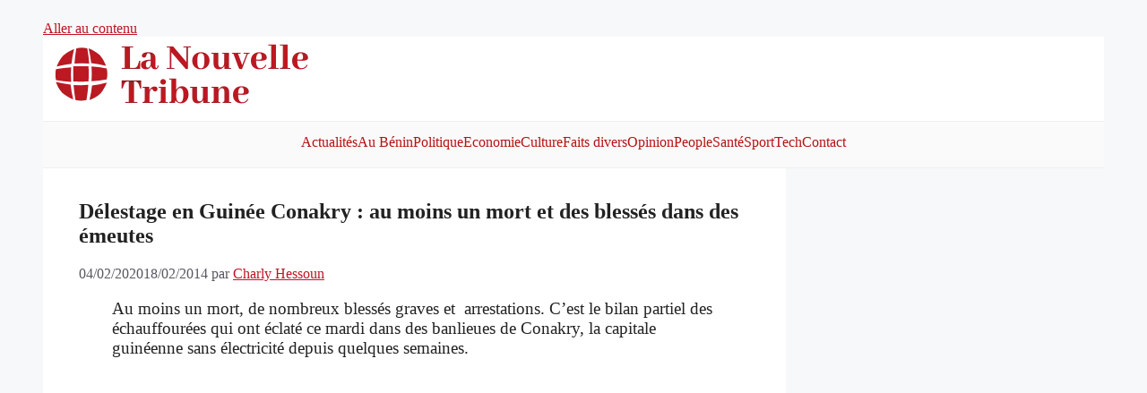

--- FILE ---
content_type: text/html; charset=utf-8
request_url: https://www.google.com/recaptcha/api2/aframe
body_size: 266
content:
<!DOCTYPE HTML><html><head><meta http-equiv="content-type" content="text/html; charset=UTF-8"></head><body><script nonce="QmCxwTJyoJ9dA-PyF7JrEQ">/** Anti-fraud and anti-abuse applications only. See google.com/recaptcha */ try{var clients={'sodar':'https://pagead2.googlesyndication.com/pagead/sodar?'};window.addEventListener("message",function(a){try{if(a.source===window.parent){var b=JSON.parse(a.data);var c=clients[b['id']];if(c){var d=document.createElement('img');d.src=c+b['params']+'&rc='+(localStorage.getItem("rc::a")?sessionStorage.getItem("rc::b"):"");window.document.body.appendChild(d);sessionStorage.setItem("rc::e",parseInt(sessionStorage.getItem("rc::e")||0)+1);localStorage.setItem("rc::h",'1768651585722');}}}catch(b){}});window.parent.postMessage("_grecaptcha_ready", "*");}catch(b){}</script></body></html>